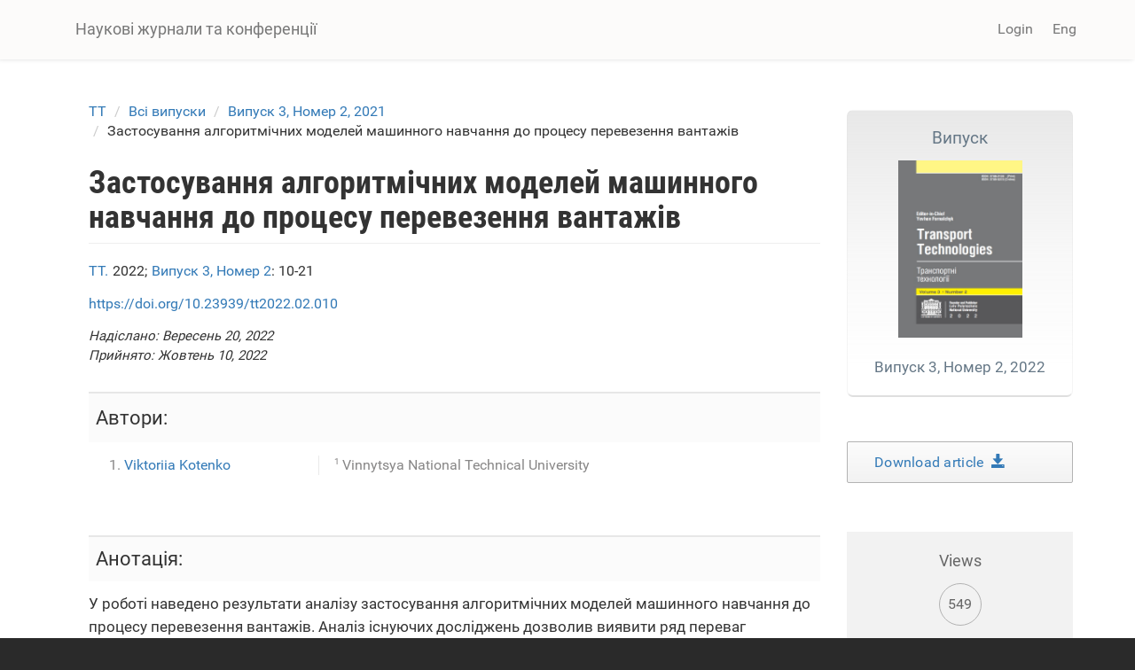

--- FILE ---
content_type: text/html; charset=utf-8
request_url: https://science.lpnu.ua/uk/tt/vsi-vypusky/vypusk-3-nomer-2-2021/zastosuvannya-algorytmichnyh-modeley-mashynnogo-navchannya-do
body_size: 13596
content:











<!DOCTYPE html>
<html lang="uk" dir="ltr" prefix="content: http://purl.org/rss/1.0/modules/content/ dc: http://purl.org/dc/terms/ foaf: http://xmlns.com/foaf/0.1/ og: http://ogp.me/ns# rdfs: http://www.w3.org/2000/01/rdf-schema# sioc: http://rdfs.org/sioc/ns# sioct: http://rdfs.org/sioc/types# skos: http://www.w3.org/2004/02/skos/core# xsd: http://www.w3.org/2001/XMLSchema#">
<head>
  <link rel="profile" href="http://www.w3.org/1999/xhtml/vocab" />
  <meta name="viewport" content="width=device-width, initial-scale=1.0">
  <meta http-equiv="Content-Type" content="text/html; charset=utf-8" />
<script type="text/x-mathjax-config">
MathJax.Hub.Config({
  extensions: ['tex2jax.js'],
  jax: ['input/TeX','output/HTML-CSS'],
  tex2jax: {
    inlineMath: [ ['$','$'], ['\\(','\\)'] ],
    processEscapes: true,
    processClass: 'tex2jax',
    ignoreClass: 'html'
  },
  showProcessingMessages: false,
  messageStyle: 'none'
});
</script><link rel="shortcut icon" href="https://science.lpnu.ua/sites/default/files/favicon_2_1.ico" type="image/vnd.microsoft.icon" />
<meta name="description" content="У роботі наведено результати аналізу застосування алгоритмічних моделей машинного навчання до процесу перевезення вантажів. Аналіз існуючих досліджень дозволив виявити ряд переваг застосування обчислювального інтелекту у логістичних системах, серед яких: підвищення точності прогнозування, зменшення транспортних витрат, підвищення ефективності доставки вантажів, зниження" />
<meta name="abstract" content="У роботі наведено результати аналізу застосування алгоритмічних моделей машинного навчання до процесу перевезення вантажів. Аналіз існуючих досліджень дозволив виявити ряд переваг застосування обчислювального інтелекту у логістичних системах, серед яких: підвищення точності прогнозування, зменшення транспортних витрат, підвищення ефективності доставки вантажів, зниження ризиків, пошук ключових факторів ефективності. У процесі дослідження було визначено основні напрями застосування алгоритмічних моделей машинного навчання, як-от: маршрутизація транспортних засобів, вибір виду вантажу, виду транспортування та типу транспортних засобів; прогнозування витрат палива транспортними засобами, збоїв у транспортуванні, транспортних витрат, тривалості виконання замовлення; оцінка парку рухомого складу та ефективності виконання транспортного завдання. На основі досліджуваних публікацій було виявлено найбільш поширені у вантажних перевезеннях алгоритмічні моделі машинного навчання та проаналізовано їхню ефективність. Моделі лінійної та логістичної регресії є достатньо простими, проте не завжди дають високі показники моделювання; моделі глибокого навчання досить широко застосовуються до всіх виявлених напрямів; моделі дерев рішень та випадкового лісу часто показують найвищі показники ефективності моделювання; моделі k-найближчих сусідів та опорних векторів доцільно застосовувати як у задачах класифікації, наприклад, вибору виду вантажу та виду транспортування, так і для прогнозування витрат палива та тривалості транспортного процесу." />
<meta name="generator" content="Drupal 7 (https://www.drupal.org)" />
<link rel="canonical" href="https://science.lpnu.ua/uk/tt/vsi-vypusky/vypusk-3-nomer-2-2021/zastosuvannya-algorytmichnyh-modeley-mashynnogo-navchannya-do" />
<link rel="shortlink" href="https://science.lpnu.ua/uk/node/29117" />
<meta name="citation_title" content="Застосування алгоритмічних моделей машинного навчання до процесу перевезення вантажів" />
<meta name="citation_author" content="Viktoriia Kotenko" />
<meta name="citation_publication_date" content="Thu, 12/01/2022 - 00:05" />
<meta name="citation_journal_title" content="Транспортні технології" />
<meta name="citation_issn" content="2708-2199 (Print), 2709-5223 (Online)" />
<meta name="citation_volume" content="3" />
<meta name="citation_firstpage" content="10-21" />
  <title>Застосування алгоритмічних моделей машинного навчання до процесу перевезення вантажів | Наукові журнали та конференції</title>
  <link type="text/css" rel="stylesheet" href="https://science.lpnu.ua/sites/default/files/css/css_lQaZfjVpwP_oGNqdtWCSpJT1EMqXdMiU84ekLLxQnc4.css" media="all" />
<link type="text/css" rel="stylesheet" href="https://science.lpnu.ua/sites/default/files/css/css_AdJ--Sd209AePa5Y3KucB0l9gb5acDgGptFtO3PbbQ4.css" media="all" />
<link type="text/css" rel="stylesheet" href="https://science.lpnu.ua/sites/default/files/css/css_erskS4CmMf7iHJTWaDIhX3XxbDqURXE1I1ooXLYwPK0.css" media="all" />
<link type="text/css" rel="stylesheet" href="https://cdn.jsdelivr.net/npm/bootstrap@3.3.5/dist/css/bootstrap.min.css" media="all" />
<link type="text/css" rel="stylesheet" href="https://cdn.jsdelivr.net/npm/@unicorn-fail/drupal-bootstrap-styles@0.0.2/dist/3.3.1/7.x-3.x/drupal-bootstrap.min.css" media="all" />
<link type="text/css" rel="stylesheet" href="https://science.lpnu.ua/sites/default/files/css/css_GbuCNacVdixzVzZhoS-X-oWpD6Wx6rxeroBsqFcv38U.css" media="all" />
<link type="text/css" rel="stylesheet" href="https://science.lpnu.ua/sites/default/files/css/css_VY3HXPrKrcXkS1JXAAbH8wwHzjtJ3bDVEWtLW_aXRfk.css" media="all" />
  <!-- HTML5 element support for IE6-8 -->
  <!--[if lt IE 9]>
    <script src="https://cdn.jsdelivr.net/html5shiv/3.7.3/html5shiv-printshiv.min.js"></script>
  <![endif]-->
  <script src="//ajax.googleapis.com/ajax/libs/jquery/2.2.4/jquery.min.js"></script>
<script>window.jQuery || document.write("<script src='/sites/all/modules/jquery_update/replace/jquery/2.2/jquery.min.js'>\x3C/script>")</script>
<script src="https://science.lpnu.ua/sites/default/files/js/js_GOikDsJOX04Aww72M-XK1hkq4qiL_1XgGsRdkL0XlDo.js"></script>
<script src="https://cdn.jsdelivr.net/npm/bootstrap@3.3.5/dist/js/bootstrap.min.js"></script>
<script>document.createElement( "picture" );</script>
<script src="https://science.lpnu.ua/sites/default/files/js/js_h1kIQc82oEnjts8Q2IjhIr4-vOXZTPPeUAahkcuTUZs.js"></script>
<script src="https://science.lpnu.ua/sites/default/files/js/js_63u7-KrFPZXwn1nWOeDDqpZ_dTR7lcqC4qIbYA67icg.js"></script>
<script src="https://platform.linkedin.com/in.js?async=true"></script>
<script src="https://science.lpnu.ua/sites/default/files/js/js_w-aM4KNWXW8Jrdf-7WOvxjpM-RH56wFYx1vCm78D3_Q.js"></script>
<script>(function(i,s,o,g,r,a,m){i["GoogleAnalyticsObject"]=r;i[r]=i[r]||function(){(i[r].q=i[r].q||[]).push(arguments)},i[r].l=1*new Date();a=s.createElement(o),m=s.getElementsByTagName(o)[0];a.async=1;a.src=g;m.parentNode.insertBefore(a,m)})(window,document,"script","https://www.google-analytics.com/analytics.js","ga");ga("create", "UA-107083017-1", {"cookieDomain":"auto"});ga("set", "anonymizeIp", true);ga("send", "pageview");</script>
<script src="https://science.lpnu.ua/sites/default/files/js/js_Vlf6jkIcnbVMukpqqFOsrm0jcEoyTLYCAd2BK-ydqYw.js"></script>
<script src="https://cdnjs.cloudflare.com/ajax/libs/mathjax/2.7.0/MathJax.js?config=TeX-AMS-MML_HTMLorMML"></script>
<script src="https://science.lpnu.ua/sites/default/files/js/js_9HHImtiZlnaWOyJmjUqC--O8R6MGRHCztl97E2hDHng.js"></script>
<script>jQuery.extend(Drupal.settings, {"basePath":"\/","pathPrefix":"uk\/","setHasJsCookie":0,"ajaxPageState":{"theme":"science","theme_token":"7m7E4D5YOiiK_t-kQIiQjrHJA_92mzNJPiMVkogiUO0","js":{"sites\/all\/modules\/picture\/picturefill2\/picturefill.min.js":1,"sites\/all\/modules\/picture\/picture.min.js":1,"sites\/all\/themes\/bootstrap\/js\/bootstrap.js":1,"\/\/ajax.googleapis.com\/ajax\/libs\/jquery\/2.2.4\/jquery.min.js":1,"0":1,"misc\/jquery-extend-3.4.0.js":1,"misc\/jquery-html-prefilter-3.5.0-backport.js":1,"misc\/jquery.once.js":1,"misc\/drupal.js":1,"sites\/all\/modules\/jquery_update\/js\/jquery_browser.js":1,"https:\/\/cdn.jsdelivr.net\/npm\/bootstrap@3.3.5\/dist\/js\/bootstrap.min.js":1,"1":1,"sites\/all\/modules\/comment_notify\/comment_notify.js":1,"sites\/all\/modules\/mathjax\/mathjax.js":1,"public:\/\/languages\/uk_nF9Uq4BQ16vXT2bBWBlZ3dvv-q16-dqSmV_VPItTzPU.js":1,"sites\/all\/libraries\/colorbox\/jquery.colorbox-min.js":1,"sites\/all\/modules\/colorbox\/js\/colorbox.js":1,"sites\/all\/modules\/colorbox\/styles\/default\/colorbox_style.js":1,"sites\/all\/modules\/nodeviewcount\/theme\/js\/nodeviewcount.js":1,"sites\/all\/modules\/service_links\/js\/facebook_share.js":1,"sites\/all\/modules\/service_links\/js\/twitter_button.js":1,"sites\/all\/modules\/service_links\/js\/google_plus_one.js":1,"https:\/\/platform.linkedin.com\/in.js?async=true":1,"sites\/all\/modules\/service_links\/js\/linkedin_share_button.js":1,"sites\/all\/modules\/google_analytics\/googleanalytics.js":1,"2":1,"sites\/all\/libraries\/pdf.js\/build\/pdf.js":1,"https:\/\/cdnjs.cloudflare.com\/ajax\/libs\/mathjax\/2.7.0\/MathJax.js?config=TeX-AMS-MML_HTMLorMML":1,"sites\/all\/themes\/science\/css\/but_down.js":1},"css":{"modules\/system\/system.base.css":1,"sites\/all\/modules\/comment_notify\/comment_notify.css":1,"sites\/all\/modules\/date\/date_api\/date.css":1,"sites\/all\/modules\/date\/date_popup\/themes\/datepicker.1.7.css":1,"modules\/field\/theme\/field.css":1,"sites\/all\/modules\/node\/node.css":1,"sites\/all\/modules\/picture\/picture_wysiwyg.css":1,"sites\/all\/modules\/views\/css\/views.css":1,"sites\/all\/modules\/ckeditor\/css\/ckeditor.css":1,"sites\/all\/modules\/colorbox\/styles\/default\/colorbox_style.css":1,"sites\/all\/modules\/ctools\/css\/ctools.css":1,"modules\/locale\/locale.css":1,"https:\/\/cdn.jsdelivr.net\/npm\/bootstrap@3.3.5\/dist\/css\/bootstrap.min.css":1,"https:\/\/cdn.jsdelivr.net\/npm\/@unicorn-fail\/drupal-bootstrap-styles@0.0.2\/dist\/3.3.1\/7.x-3.x\/drupal-bootstrap.min.css":1,"sites\/all\/themes\/science\/css\/style.css":1,"sites\/all\/themes\/science\/css\/bootstrap-ms.css":1,"sites\/default\/files\/fontyourface\/font.css":1,"public:\/\/fontyourface\/local_fonts\/Roboto_Condensed_bold-normal-normal\/stylesheet.css":1,"public:\/\/fontyourface\/local_fonts\/Roboto-italic-normal\/stylesheet.css":1,"public:\/\/fontyourface\/local_fonts\/Roboto_normal-normal-normal\/stylesheet.css":1}},"colorbox":{"opacity":"0.85","current":"{current} of {total}","previous":"\u00ab Prev","next":"Next \u00bb","close":"Close","maxWidth":"98%","maxHeight":"98%","fixed":true,"mobiledetect":true,"mobiledevicewidth":"480px","file_public_path":"\/sites\/default\/files","specificPagesDefaultValue":"admin*\nimagebrowser*\nimg_assist*\nimce*\nnode\/add\/*\nnode\/*\/edit\nprint\/*\nprintpdf\/*\nsystem\/ajax\nsystem\/ajax\/*"},"nodeviewcount":{"nodeviewcount_path":"nodeviewcount","nodeviewcount_nid":"29117","nodeviewcount_uid":0},"ws_fs":{"type":"button_count","app_id":"1914490655438645","css":""},"ws_gpo":{"size":"medium","annotation":"","lang":"","callback":"","width":300},"ws_lsb":{"countmode":"right"},"googleanalytics":{"trackOutbound":1,"trackMailto":1,"trackDownload":1,"trackDownloadExtensions":"7z|aac|arc|arj|asf|asx|avi|bin|csv|doc(x|m)?|dot(x|m)?|exe|flv|gif|gz|gzip|hqx|jar|jpe?g|js|mp(2|3|4|e?g)|mov(ie)?|msi|msp|pdf|phps|png|ppt(x|m)?|pot(x|m)?|pps(x|m)?|ppam|sld(x|m)?|thmx|qtm?|ra(m|r)?|sea|sit|tar|tgz|torrent|txt|wav|wma|wmv|wpd|xls(x|m|b)?|xlt(x|m)|xlam|xml|z|zip","trackColorbox":1},"ogContext":{"groupType":"node","gid":"29111"},"bootstrap":{"anchorsFix":"0","anchorsSmoothScrolling":"0","formHasError":1,"popoverEnabled":1,"popoverOptions":{"animation":1,"html":0,"placement":"right","selector":"","trigger":"click","triggerAutoclose":1,"title":"","content":"","delay":0,"container":"body"},"tooltipEnabled":1,"tooltipOptions":{"animation":1,"html":0,"placement":"auto left","selector":"","trigger":"hover focus","delay":0,"container":"body"}}});</script>
</head>
<body class="html not-front not-logged-in one-sidebar sidebar-second page-node page-node- page-node-29117 node-type-paper og-context og-context-node og-context-node-29111 i18n-uk">
  <div id="skip-link">
    <a href="#main-content" class="element-invisible element-focusable">Skip to main content</a>
  </div>
    

<div class ="topnav">
<header id="navbar" role="banner" class="navbar container navbar-default">
  <div class="container">
    <div class="navbar-header">
      
              <a class="name navbar-brand" href="/uk" title="Головна">Наукові журнали та конференції</a>
      
              <button type="button" class="navbar-toggle" data-toggle="collapse" data-target=".navbar-collapse">
          <span class="sr-only">Toggle navigation</span>
          <span class="icon-bar"></span>
          <span class="icon-bar"></span>
          <span class="icon-bar"></span>
        </button>
          </div>

          <div class="navbar-collapse collapse">
        <nav role="navigation">
                                <ul class="menu nav navbar-nav secondary"><li class="first last leaf" id="user_login"><a href="/uk/user">Login</a></li>
</ul>                                  <div class="region region-navigation">
    <section id="block-locale-language-content" class="block block-locale clearfix">

      
  <div class="item-list"><ul class="nav navbar-nav navbar-right"><li class="lang_en first"><a href="/tt/all-volumes-and-issues/volume-3-number-2-2022/application-algorithmic-models-machine-learning" class=""><span class='lang-sm' lang='en'></span> Eng</a></li>
<li class="lang_uk active last"><a href="/uk/tt/vsi-vypusky/vypusk-3-nomer-2-2021/zastosuvannya-algorytmichnyh-modeley-mashynnogo-navchannya-do" class="active"><span class='lang-sm' lang='uk'></span> Укр</a></li>
</ul></div>
</section>
  </div>
                  </nav>
      </div>
      </div>
</header>
</div>

<div class="main-container container empty-hero">

<div class="main-container container">

  <header role="banner" id="page-header">
    <div id= "content">
    </div>
	
  </header> <!-- /#page-header -->

  <div class="row">

    
    <section class="col-sm-9">
            <ol class="breadcrumb"><li><a href="/uk/tt">TT</a></li>
<li><a href="/uk/tt/vsi-vypusky">Всі випуски</a></li>
<li><a href="/uk/tt/vsi-vypusky/vypusk-3-nomer-2-2021">Випуск 3, Номер 2, 2021</a></li>
<li>Застосування алгоритмічних моделей машинного навчання до процесу перевезення вантажів</li>
</ol>      <a id="main-content"></a>
                    <h1 class="page-header">Застосування алгоритмічних моделей машинного навчання до процесу перевезення вантажів</h1>
                                                          <div class="region region-content">
    <section id="block-views-732990c9da7f31ce574ff3bec5bd43d8" class="block block-views clearfix">

      
  <div class="view view-authors-article-journal- view-id-authors_article_journal_ view-display-id-block_4 view-dom-id-6645dd1f6b59dfc9ddbcf08d8f91c9dd">
        
  
  
      <div class="view-content">
        <div class="views-row views-row-1 views-row-odd views-row-first views-row-last">
      
  <div class="views-field views-field-title-1">        <span class="field-content"><a href="/uk/tt">TT.</a></span>  </div>  
  <div class="views-field views-field-field-year">        <div class="field-content">2022; </div>  </div>  
  <div class="views-field views-field-title">        <span class="field-content"><a href="/uk/tt/vsi-vypusky/vypusk-3-nomer-2-2021">Випуск 3, Номер 2</a></span>  </div>  
  <div class="views-field views-field-field-pages">        <div class="field-content">: 10-21</div>  </div>  </div>
    </div>
  
  
  
  
  
  
</div>
</section>
<section id="block-views-7e99d94924aec600eba78e5a483f96de" class="block block-views clearfix">

      
  <div class="view view-authors-article-journal- view-id-authors_article_journal_ view-display-id-block_3 view-dom-id-0b56b783e775c03fde15fed10736adc0">
        
  
  
      <div class="view-content">
        <div class="views-row views-row-1 views-row-odd views-row-first views-row-last">
      
  <span class="views-field views-field-field-doi paper_doi">        <span class="field-content"><a href="https://doi.org/10.23939/tt2022.02.010" target="_blank">https://doi.org/10.23939/tt2022.02.010</a></span>  </span>      <br>  
  <span class="views-field views-field-field-received articl-info">    <span class="views-label views-label-field-received">Надіслано: </span>    <span class="field-content"><span class="date-display-single" property="dc:date" datatype="xsd:dateTime" content="2022-09-20T00:00:00+03:00">Вересень 20, 2022</span></span>  </span>      <br>  
  <span class="views-field views-field-field-accepted articl-info">    <span class="views-label views-label-field-accepted">Прийнято: </span>    <span class="field-content"><span class="date-display-single" property="dc:date" datatype="xsd:dateTime" content="2022-10-10T00:00:00+03:00">Жовтень 10, 2022</span></span>  </span>  </div>
    </div>
  
  
  
  
  
  
</div>
</section>
<section id="block-views-bibliography-paper-block" class="block block-views clearfix">

      
  <div class="view view-bibliography-paper view-id-bibliography_paper view-display-id-block view-dom-id-3eb21694ace3f91aab2913771cfa8426">
        
  
  
      <div class="view-content">
        <div class="views-row views-row-1 views-row-odd views-row-first views-row-last">
      </div>
    </div>
  
  
  
  
  
  
</div>
</section>
<section id="block-views-authors-article-journal-block" class="block block-views clearfix">

      
  <div class="view view-authors-article-journal- view-id-authors_article_journal_ view-display-id-block view-dom-id-e798d8127cfaadb4c1a1ffeb1f8f0396">
        
  
  
      <div class="view-content">
        <div class="views-row views-row-1 views-row-odd views-row-first views-row-last">
      
  <div class="views-field views-field-field-authors-paper">    <strong class="views-label views-label-field-authors-paper">Автори: </strong>    <div class="field-content nobr"><ol><li><a href="/uk/node/29116">Viktoriia Kotenko</a></li>
</ol></div>  </div>  </div>
    </div>
  
  
      <div class="attachment attachment-after">
      <div class="view view-authors-article-journal- view-id-authors_article_journal_ view-display-id-attachment_1">
        
  
  
      <div class="view-content">
        <div class="views-row views-row-1 views-row-odd views-row-first views-row-last">
      
  <div class="views-field views-field-field-affiliation-p-">        <div class="field-content"><div class="authors_affiliation"><div class="affiliation_count">1</div>Vinnytsya National Technical University</div></div>  </div>  </div>
    </div>
  
  
  
  
  
  
</div>    </div>
  
  
  
  
</div>
</section>
<section id="block-system-main" class="block block-system clearfix">

      
  <article id="node-29117" class="node node-paper clearfix" about="/uk/tt/vsi-vypusky/vypusk-3-nomer-2-2021/zastosuvannya-algorytmichnyh-modeley-mashynnogo-navchannya-do" typeof="sioc:Item foaf:Document">
    <header>
            <span property="dc:title" content="Застосування алгоритмічних моделей машинного навчання до процесу перевезення вантажів" class="rdf-meta element-hidden"></span>      </header>
    <div class="field field-name-body field-type-text-with-summary field-label-hidden"><div class="field-items"><div class="field-item even" property="content:encoded"><p>У роботі наведено результати аналізу застосування алгоритмічних моделей машинного навчання до процесу перевезення вантажів. Аналіз існуючих досліджень дозволив виявити ряд переваг застосування обчислювального інтелекту у логістичних системах, серед яких: підвищення точності прогнозування, зменшення транспортних витрат, підвищення ефективності доставки вантажів, зниження ризиків, пошук ключових факторів ефективності. У процесі дослідження було визначено основні напрями застосування алгоритмічних моделей машинного навчання, як-от: маршрутизація транспортних засобів, вибір виду вантажу, виду транспортування та типу транспортних засобів; прогнозування витрат палива транспортними засобами, збоїв у транспортуванні, транспортних витрат, тривалості виконання замовлення; оцінка парку рухомого складу та ефективності виконання транспортного завдання. На основі досліджуваних публікацій було виявлено найбільш поширені у вантажних перевезеннях алгоритмічні моделі машинного навчання та проаналізовано їхню ефективність. Моделі лінійної та логістичної регресії є достатньо простими, проте не завжди дають високі показники моделювання; моделі глибокого навчання досить широко застосовуються до всіх виявлених напрямів; моделі дерев рішень та випадкового лісу часто показують найвищі показники ефективності моделювання; моделі k-найближчих сусідів та опорних векторів доцільно застосовувати як у задачах класифікації, наприклад, вибору виду вантажу та виду транспортування, так і для прогнозування витрат палива та тривалості транспортного процесу.</p>
</div></div></div><div class="field field-name-field-keywords field-type-taxonomy-term-reference field-label-hidden"><div class="field-items"><div class="field-item even"><a href="/uk/taxonomy/term/49396" typeof="skos:Concept" property="rdfs:label skos:prefLabel" datatype="">інтелектуальний підхід</a></div><div class="field-item odd"><a href="/uk/taxonomy/term/49100" typeof="skos:Concept" property="rdfs:label skos:prefLabel" datatype="">машинне навчання</a></div><div class="field-item even"><a href="/uk/taxonomy/term/49397" typeof="skos:Concept" property="rdfs:label skos:prefLabel" datatype="">алгоритмічні моделі машинного навчання</a></div><div class="field-item odd"><a href="/uk/taxonomy/term/48164" typeof="skos:Concept" property="rdfs:label skos:prefLabel" datatype="">вантажні перевезення</a></div><div class="field-item even"><a href="/uk/taxonomy/term/47950" typeof="skos:Concept" property="rdfs:label skos:prefLabel" datatype="">доставка вантажів</a></div></div></div><div class="field field-name-field-references field-type-text-long field-label-hidden"><div class="field-items"><div class="field-item even"><p>1. Mitchell, Tom. (1997). Machine Learning. New York: McGraw-Hill. (in English).<br />
2. Abdelwahab, W., &amp; Sayed, T. (1999). Freight mode choice models using artificial neural networks. Civil Engineering And Environmental Systems, 16(4), 267-286. doi: 10.1080/02630259908970267 (in English).<br />
<a href="https://doi.org/10.1080/02630259908970267" target="_blank">https://doi.org/10.1080/02630259908970267</a><br />
3. Profillidis, V., &amp; Botzoris, G. (2019). Artificial Intelligence-Neural Network Methods. Modeling Of Transport Demand, 353-382. doi: 10.1016/b978-0-12-811513-8.00008-x (in English).<br />
<a href="https://doi.org/10.1016/B978-0-12-811513-8.00008-X" target="_blank">https://doi.org/10.1016/B978-0-12-811513-8.00008-X</a><br />
4. Hryhorov, O. V., Anishchenko H. O., Stryzhak V. V., Petrenko N. O., Turchyn O. V., Okun A. O. &amp; Ponomarov O. E. (2019). Shtuchnyi intelekt. Mashynne navchannia [Artificial Intelligence. Machine learning]. Avtomobil i elektronika. Suchasni tekhnolohii [Vehicle and Electronics. Innovative Technologies]. № 15. pp. 17-27. (in Ukrainian).<br />
5. Tsolaki, K., Vafeiadis, T., Nizamis, A., Ioannidis, D., &amp; Tzovaras, D. (2022). Utilizing machine learning on freight transportation and logistics applications: A review. ICT Express. doi: 10.1016/j.icte.2022.02.001 (in English).<br />
<a href="https://doi.org/10.1016/j.icte.2022.02.001" target="_blank">https://doi.org/10.1016/j.icte.2022.02.001</a><br />
6. Horiainov A. N. (2020). Mashynnoe obuchenye v lohystycheskykh y transportnykh systemakh. [Machine learning in logistics and transport systems]. Ukraina - YeS: problemy naukovoi ta haluzevoi intehratsii: Mater V Vseukr. zaoch. nauk.-pr. konf. Naukove partnerstvo «Tsentr naukovykh tekhnolohii» [Ukraine - EU: problems of scientific and industry integration: Mater V Vseukr. extramural science.-prof. conf. Scientific partnership "Center of Scientific Technologies"]. P. 34-42 (in Ukrainian).<br />
7. Liu, C., Shu, T., Chen, S., Wang, S., Lai, K., &amp; Gan, L. (2016). An improved grey neural network model for predicting transportation disruptions. Expert Systems With Applications, 45, 331-340. doi: 10.1016/j.eswa. 2015.09.052 (in English).<br />
<a href="https://doi.org/10.1016/j.eswa.2015.09.052" target="_blank">https://doi.org/10.1016/j.eswa.2015.09.052</a><br />
8. Becker, T., Illigen, C., McKelvey, B., Hülsmann, M., &amp; Windt, K. (2016). Using an agent-based neural-network computational model to improve product routing in a logistics facility. International Journal of Production Economics, 174, 156-167 (in English).<br />
<a href="https://doi.org/10.1016/j.ijpe.2016.01.003" target="_blank">https://doi.org/10.1016/j.ijpe.2016.01.003</a><br />
9. Van der Spoel, S., Amrit, C., &amp; van Hillegersberg, J. (2015). Predictive analytics for truck arrival time estimation: a field study at a European distribution centre. International Journal Of Production Research, 55(17), 5062-5078. doi: 10.1080/00207543.2015.1064183 (in English).<br />
<a href="https://doi.org/10.1080/00207543.2015.1064183" target="_blank">https://doi.org/10.1080/00207543.2015.1064183</a><br />
10. AdaBoost Algorithm - A Complete Guide for Beginners. Retrieved from: <a href="https://www.analyticsvidhya.com/blog/2021/09/adaboost-algorithm-a-complete-guide-for-beginners/">https://www.analyticsvidhya.com/blog/2021/09/adaboost-algorithm-a-comple...</a> (in English).<br />
11. Servos, N., Liu, X., Teucke, M., &amp; Freitag, M. (2019). Travel Time Prediction in a Multimodal Freight Transport Relation Using Machine Learning Algorithms. Logistics, 4(1), 1. doi: 10.3390/logistics4010001 (in English).<br />
<a href="https://doi.org/10.3390/logistics4010001" target="_blank">https://doi.org/10.3390/logistics4010001</a><br />
12. Yakushenko A., Shevchuk D., &amp; Medynskyi D. (2021). Neiromerezheva model dlia prohnozuvannia chasuna vykonannia transportnoi zadachi. [Neural network model for predicting the execution time of a transport task] Science-Based Technologies, 49(1), 33-38. doi:10.18372/2310-5461.49.15289 (in Ukrainian).<br />
<a href="https://doi.org/10.18372/2310-5461.49.15289" target="_blank">https://doi.org/10.18372/2310-5461.49.15289</a><br />
13. Tortum, A., Yayla, N., &amp; Gökdağ, M. (2009). The modeling of mode choices of intercity freight transportation with the artificial neural networks and adaptive neuro-fuzzy inference system. Expert Systems With Applications, 36(3), 6199-6217. doi: 10.1016/j.eswa.2008.07.032 (in English).<br />
<a href="https://doi.org/10.1016/j.eswa.2008.07.032" target="_blank">https://doi.org/10.1016/j.eswa.2008.07.032</a><br />
14. Samimi, A., Razi-Ardakani, H., &amp; Nohekhan, A. (2017). A Comparison between Different Data Mining Algorithms in Freight Mode Choice. American Journal Of Applied Sciences, 14(2), 204-216. doi: 10.3844/ajassp.2017.204.216 (in English).<br />
<a href="https://doi.org/10.3844/ajassp.2017.204.216" target="_blank">https://doi.org/10.3844/ajassp.2017.204.216</a><br />
15. Ahmed, U., &amp; Roorda, M. (2021). Modeling Freight Vehicle Type Choice using Machine Learning and Discrete Choice Methods. Transportation Research Record: Journal Of The Transportation Research Board, 2676(2), 541-552. doi: 10.1177/03611981211044462 (in English).<br />
<a href="https://doi.org/10.1177/03611981211044462" target="_blank">https://doi.org/10.1177/03611981211044462</a><br />
16. Rykała, M., &amp; Rykała, Ł. (2021). Economic Analysis of a Transport Company in the Aspect of Car Vehicle Operation. Sustainability, 13(1), 427. doi: 10.3390/su13010427 (in English).<br />
<a href="https://doi.org/10.3390/su13010427" target="_blank">https://doi.org/10.3390/su13010427</a><br />
17. Bakhtyar, S., &amp; Henesey, L. (2014). Freight transport prediction using electronic waybills and machine learning. Proceedings 2014 International Conference On Informative And Cybernetics For Computational Social Systems (ICCSS), pp. 128-133. doi: 10.1109/iccss.2014.6961829 (in English).<br />
<a href="https://doi.org/10.1109/ICCSS.2014.6961829" target="_blank">https://doi.org/10.1109/ICCSS.2014.6961829</a><br />
18. Perrotta, F., Parry, T., &amp; Neves, L. (2017). Application of machine learning for fuel consumption modelling of trucks. 2017 IEEE International Conference On Big Data (Big Data), pp. 3810-3815. doi: 10.1109/bigdata.2017.8258382 (in English).<br />
<a href="https://doi.org/10.1109/BigData.2017.8258382" target="_blank">https://doi.org/10.1109/BigData.2017.8258382</a><br />
19. Schoen, A., Byerly, A., Hendrix, B., Bagwe, R., Santos, E., &amp; Miled, Z. (2019). A Machine Learning Model for Average Fuel Consumption in Heavy Vehicles. IEEE Transactions On Vehicular Technology, 68(7), pp. 6343-6351. doi: 10.1109/tvt.2019.2916299 (in English).<br />
<a href="https://doi.org/10.1109/TVT.2019.2916299" target="_blank">https://doi.org/10.1109/TVT.2019.2916299</a><br />
20. Bousonville, T., Cheubou Kamga, D., Krüger, T., &amp; Dirichs, M. (2020). Data driven analysis and forecasting of medium and heavy truck fuel consumption. Enterprise Information Systems, 16(6), 1-19. doi: 10.1080/17517575.2020.1856417 (in English).<br />
<a href="https://doi.org/10.1080/17517575.2020.1856417" target="_blank">https://doi.org/10.1080/17517575.2020.1856417</a><br />
21. Hamed, M., H.Khafagy, M., &amp; M.Badry, R. (2021). Fuel Consumption Prediction Model using Machine Learning. International Journal Of Advanced Computer Science And Applications, 12(11). doi: 10.14569/ijacsa.2021.0121146 (in English).<br />
<a href="https://doi.org/10.14569/IJACSA.2021.0121146" target="_blank">https://doi.org/10.14569/IJACSA.2021.0121146</a><br />
22. Gong, J., Shang, J., Li, L., Zhang, C., He, J., &amp; Ma, J. (2021). A Comparative Study on Fuel Consumption Prediction Methods of Heavy-Duty Diesel Trucks Considering 21 Influencing Factors. Energies, 14(23), 8106. doi: 10.3390/en14238106 (in English).<br />
<a href="https://doi.org/10.3390/en14238106" target="_blank">https://doi.org/10.3390/en14238106</a><br />
23. Budzyński, A., &amp; Sładkowski, A. (2021). The Use of Machine Learning to Predict Diesel Fuel Consumption in Road Vehicles. 19th European Transport Congress of the EPTS Foundation e.V: European Green Deal Challenges and Solutions for Mobility and Logistics in Cities, pp. 1-6 (in English).<br />
24. Topić, J., Škugor, B., &amp; Deur, J. (2022). Neural Network-Based Prediction of Vehicle Fuel Consumption Based on Driving Cycle Data. Sustainability, 14(2), 744. doi: 10.3390/su14020744 (in English).<br />
<a href="https://doi.org/10.3390/su14020744" target="_blank">https://doi.org/10.3390/su14020744</a><br />
25. Świderski, A., Jóżwiak, A., &amp; Jachimowski, R. (2018). Operational quality measures of vehicles applied for the transport services evaluation using artificial neural networks. Eksploatacja I Niezawodnosc - Maintenance And Reliability, 20(2), 292-299. doi: 10.17531/ein.2018.2.16 (in English).<br />
<a href="https://doi.org/10.17531/ein.2018.2.16" target="_blank">https://doi.org/10.17531/ein.2018.2.16</a><br />
26. Singh, A., Das, A., Bera, U., &amp; Lee, G. (2021). Prediction of Transportation Costs Using Trapezoidal Neutrosophic Fuzzy Analytic Hierarchy Process and Artificial Neural Networks. IEEE Access, 9, pp. 103497-103512. doi: 10.1109/access.2021.3098657 (in English).<br />
<a href="https://doi.org/10.1109/ACCESS.2021.3098657" target="_blank">https://doi.org/10.1109/ACCESS.2021.3098657</a><br />
27. Kotenko, V.I. (2022). Justification of the feasibility of using artificial neural networks for modeling the transport process of the supply of agricultural products [Obgruntuvannia dotsilnosti zastosuvannia shtuchnykh neironnykh merezh dlia modeliuvannia transportnoho protsesu postachannia silskohospodarskoi produktsii]. X mizhnarodna naukovo-tekhnichna internet-konferentsiia "Problemy i perspektyvy rozvytku avtomobilnoho transportu" [10th International Scientific and Technical Internet Conference "Problems and Prospects of Road Transport Development"]. pp. 172-174. (in Ukrainian).<br />
28. Salakhutdinov, R. (2015). Learning Deep Generative Models. Annual Review Of Statistics And Its Application, 2(1), 361-385. doi: 10.1146/annurev-statistics-010814-020120 (in English).<br />
<a href="https://doi.org/10.1146/annurev-statistics-010814-020120" target="_blank">https://doi.org/10.1146/annurev-statistics-010814-020120</a><br />
29. Kyslova, O., &amp; Bondarenko, K.B. (2010). Mozhlyvosti zastosuvannia shtuchnykh neironnykh merezh v analizi sotsiolohichnoi informatsii [Possibilities of using artificial neural networks in the analysis of sociological information]. Sotsiolohichni doslidzhennia suchasnoho suspilstva: metodolohiia, teoriia, metody [Sociological research of modern society: methodology, theory, methods], 26. 78-82 (in Ukrainian).<br />
30. Witten, I. H., Frank, E. &amp; Hall, M. A. (2011). Data Mining: Practical Machine Learning Tools and Techniques, Amsterdam: Morgan Kaufmann. (in English).<br />
31. Ni, D., Xiao, Z., &amp; Lim, M. (2019). A systematic review of the research trends of machine learning in supply chain management. International Journal Of Machine Learning And Cybernetics, 11(7), 1463-1482. doi: 10.1007/s13042-019-01050-0<br />
<a href="https://doi.org/10.1007/s13042-019-01050-0" target="_blank">https://doi.org/10.1007/s13042-019-01050-0</a><br />
32. Top 4 advantages and disadvantages of Support Vector Machine or SVM. Retrieved from: <a href="https://dhirajkumarblog.medium.com/top-4-advantages-and-disadvantages-of-support-vector-machine-or-svm-a3c06a">https://dhirajkumarblog.medium.com/top-4-advantages-and-disadvantages-of...</a> 2b107 (in English).<br />
33. Russel, S.J., &amp; Norvig, P. (2003). Artificial Intelligence - A Modern Approach. Prentice Hall Inc., New Jersey (in English).<br />
34. Goodfellow, I., Bengio, Y., &amp; Courville A. (2016). Deep Learning. Adaptive Computation and Machine Learning series. Retrieved from: <a href="https://mmsjapan.jp/sites/default/files/pdf-deep-learning-adaptive-computation-and-machine-learning-series-ian-goodfellow-yoshua-bengio-aaron-courville-pdf-download-free-book-7fd0d64.pdf">https://mmsjapan.jp/sites/default/files/pdf-deep-learning-adaptive-compu...</a> (in English).<br />
35. Jordan, M., &amp; Mitchell, T. (2015). Machine learning: Trends, perspectives, and prospects. Science, 349(6245), 255-260. doi: 10.1126/science.aaa8415 (in English).<br />
<a href="https://doi.org/10.1126/science.aaa8415" target="_blank">https://doi.org/10.1126/science.aaa8415</a><br />
36. Rokach L., &amp; Maimon D. (2015). Data mining with decision trees. Theory and applications (2nd ed). World Scientific Publishing Company. P. 305. (in English).<br />
37. Breiman, L. Random Forests. Machine Learning, 45, 5-32 (2001). doi: 10.1023/A:1010933404324 (in English).<br />
<a href="https://doi.org/10.1023/A:1010933404324" target="_blank">https://doi.org/10.1023/A:1010933404324</a><br />
38. Mahesh, B. (2020). Machine learning algorithms-a review. International Journal of Science and Research (IJSR).[Internet], 9, 381-386 (in English).<br />
39. Cunningham, P. and Delany, S., 2022. k-Nearest Neighbour Classifiers - A Tutorial. ACM Computing Surveys, 54(6), pp.1-25. doi: 10.1145/3459665 (in English).<br />
<a href="https://doi.org/10.1145/3459665" target="_blank">https://doi.org/10.1145/3459665</a><br />
40. Vapnik, V. The nature of statistical learning theory. Springer, New York, 1995. (in English).<br />
<a href="https://doi.org/10.1007/978-1-4757-2440-0" target="_blank">https://doi.org/10.1007/978-1-4757-2440-0</a></p>
</div></div></div><div class="field field-name-field-full-text field-type-file field-label-hidden"><div class="field-items"><div class="field-item even"><iframe class="pdf" webkitallowfullscreen="" mozallowfullscreen="" allowfullscreen="" frameborder="no" width="100%" height="600px" src="https://science.lpnu.ua/sites/all/libraries/pdf.js/web/viewer.html?file=https%3A%2F%2Fscience.lpnu.ua%2Fsites%2Fdefault%2Ffiles%2Fjournal-paper%2F2022%2Fdec%2F29117%2Fviktoriiakotenko.pdf" data-src="https://science.lpnu.ua/sites/default/files/journal-paper/2022/dec/29117/viktoriiakotenko.pdf">https://science.lpnu.ua/sites/default/files/journal-paper/2022/dec/29117/viktoriiakotenko.pdf</iframe>
</div></div></div>     <footer>
          <ul class="links list-inline"><li class="service-links-facebook-share first"><a href="http://www.facebook.com/sharer.php" title="Share this post on Facebook" class="service-links-facebook-share" rel="https://science.lpnu.ua/uk/tt/vsi-vypusky/vypusk-3-nomer-2-2021/zastosuvannya-algorytmichnyh-modeley-mashynnogo-navchannya-do"><span class="element-invisible">Share on Facebook</span></a></li>
<li class="service-links-twitter-widget"><a href="http://twitter.com/share?url=https%3A//science.lpnu.ua/uk/tt/vsi-vypusky/vypusk-3-nomer-2-2021/zastosuvannya-algorytmichnyh-modeley-mashynnogo-navchannya-do&amp;count=horizontal&amp;via=&amp;text=%D0%97%D0%B0%D1%81%D1%82%D0%BE%D1%81%D1%83%D0%B2%D0%B0%D0%BD%D0%BD%D1%8F%20%D0%B0%D0%BB%D0%B3%D0%BE%D1%80%D0%B8%D1%82%D0%BC%D1%96%D1%87%D0%BD%D0%B8%D1%85%20%D0%BC%D0%BE%D0%B4%D0%B5%D0%BB%D0%B5%D0%B9%20%D0%BC%D0%B0%D1%88%D0%B8%D0%BD%D0%BD%D0%BE%D0%B3%D0%BE%20%D0%BD%D0%B0%D0%B2%D1%87%D0%B0%D0%BD%D0%BD%D1%8F%20%D0%B4%D0%BE%20%D0%BF%D1%80%D0%BE%D1%86%D0%B5%D1%81%D1%83%20%D0%BF%D0%B5%D1%80%D0%B5%D0%B2%D0%B5%D0%B7%D0%B5%D0%BD%D0%BD%D1%8F%20%D0%B2%D0%B0%D0%BD%D1%82%D0%B0%D0%B6%D1%96%D0%B2&amp;counturl=https%3A//science.lpnu.ua/uk/tt/vsi-vypusky/vypusk-3-nomer-2-2021/zastosuvannya-algorytmichnyh-modeley-mashynnogo-navchannya-do" class="twitter-share-button service-links-twitter-widget" title="Tweet This" rel="nofollow"><span class="element-invisible">Tweet Widget</span></a></li>
<li class="service-links-linkedin-share-button"><a href="https://science.lpnu.ua/uk/tt/vsi-vypusky/vypusk-3-nomer-2-2021/zastosuvannya-algorytmichnyh-modeley-mashynnogo-navchannya-do" title="Share on Linkedin" class="service-links-linkedin-share-button" rel="nofollow"><span class="element-invisible">Linkedin Share Button</span></a></li>
<li class="service-links-google-plus-one last"><a href="https://science.lpnu.ua/uk/tt/vsi-vypusky/vypusk-3-nomer-2-2021/zastosuvannya-algorytmichnyh-modeley-mashynnogo-navchannya-do" title="Plus it" class="service-links-google-plus-one" rel="nofollow"><span class="element-invisible">Google Plus One</span></a></li>
</ul>  </footer>
      </article>

</section>
  </div>
    </section>

          <aside class="col-sm-3" role="complementary">
          <div class="region region-sidebar-second">
    <section id="block-views-issue-block-1" class="block block-views clearfix">

      
  <div class="view view-issue view-id-issue view-display-id-block_1 view-dom-id-ccbaeb48090afd21e293a392611a54fd">
        
  
  
      <div class="view-content">
        <div class="views-row views-row-1 views-row-odd views-row-first views-row-last">
      
  <div class="views-field views-field-title">        <span class="field-content"><a href="/uk/tt/vsi-vypusky/vypusk-3-nomer-2-2021"><div class='aboutissue'>
<div class='issuetitle'>Випуск</div>
<div class='journal_cover'><img typeof="foaf:Image" class="img-responsive" src="https://science.lpnu.ua/sites/default/files/issue/2022/29111/1.jpg" width="593" height="849" alt="" /></div>
<div class='issuepaper'>
Випуск 3, Номер 2, 2022
</div>
</div></a></span>  </div>  </div>
    </div>
  
  
  
  
  
  
</div>
</section>
<section id="block-views-full-text-article-block" class="block block-views clearfix">

      
  <div class="view view-full-text-article view-id-full_text_article view-display-id-block view-dom-id-e472da2b269f55843e45a962e53b9039">
        
  
  
      <div class="view-content">
        <div class="views-row views-row-1 views-row-odd views-row-first views-row-last">
      
  <div class="views-field views-field-field-full-text">        <div class="field-content"><div class="download-article"><a href="https://science.lpnu.ua/sites/default/files/journal-paper/2022/dec/29117/viktoriiakotenko.pdf" target="_blank">Download article  <div class="glyphicon glyphicon-save"></div></a></div></div>  </div>  </div>
    </div>
  
  
  
  
  
  
</div>
</section>
<section id="block-views-issue-block-4" class="block block-views clearfix">

      
  <div class="view view-issue view-id-issue view-display-id-block_4 view-dom-id-2b20714d5aea6a6e15706d561133818f">
        
  
  
      <div class="view-content">
        <div class="views-row views-row-1 views-row-odd views-row-first views-row-last">
      
  <div class="views-field views-field-field--link">        <div class="field-content"></div>  </div>  </div>
    </div>
  
  
  
  
  
  
</div>
</section>
<section id="block-views-de2497ac24d4a10e646b3cb884677920" class="block block-views clearfix">

      
  <div class="view view-nodeviewscount-statistics view-id-nodeviewscount_statistics view-display-id-block_1 view-dom-id-853fdbd90147748bf2c2251d14ec07c1">
        
  
  
      <div class="view-content">
        <div class="views-row views-row-1 views-row-odd views-row-first views-row-last">
      
  <div class="views-field views-field-nid">    <span class="views-label views-label-nid readerslabel">Views</span>    <span class="field-content readers">549</span>  </div>  </div>
    </div>
  
  
  
  
  
  
</div>
</section>
<section id="block-views-similarterms-block" class="block block-views clearfix">

        <h2 class="block-title">Пов'язані статті</h2>
    
  <div class="view view-similarterms view-id-similarterms view-display-id-block view-dom-id-310469912c5ea1318435097725382caf">
        
  
  
      <div class="view-content">
        <div class="views-row views-row-1 views-row-odd views-row-first">
      
  <div class="views-field views-field-title">        <span class="field-content related-terms"><a href="/uk/sisn/vsi-vypusky/vypusk-14-2023/metody-mashynnogo-navchannya-dlya-pidvyshchennya-energoefektyvnosti">Machine Learning Methods to Increase the Energy Efficiency of Buildings</a></span>  </div>  </div>
  <div class="views-row views-row-2 views-row-even">
      
  <div class="views-field views-field-title">        <span class="field-content related-terms"><a href="/uk/cds/vsi-vypusky/volume-6-number-2-2024/gipoteza-fraktalnogo-rynku-dlya-torgivli-ta-prognozuvannya">FRACTAL MARKET HYPOTHESIS FOR TRADING AND MARKET PRICE FORECAST</a></span>  </div>  </div>
  <div class="views-row views-row-3 views-row-odd views-row-last">
      
  <div class="views-field views-field-title">        <span class="field-content related-terms"><a href="/uk/cds/vsi-vypusky/vypusk-7-nomer-1-2025/modelyuvannya-shtuchnogo-intelektu-dlya-prognozuvannya-dohodu">MODELING OF ARTIFICIAL INTELLIGENCE FOR REVENUE FORECASTING</a></span>  </div>  </div>
    </div>
  
  
  
  
  
  
</div>
</section>
  </div>
      </aside>  <!-- /#sidebar-second -->
    
  </div>
</div>
</div>


<div id="conference_news">
	<div class="container">
			</div>
</div>


<div id="content_wide">
	<div class="container">	
			</div>
</div>

<div class="footer_block">
  <footer class="footer container">
      <div class="region region-footer">
    <section id="block-block-23" class="block block-block clearfix">

      
  <div class="tex2jax"><div class="img-logo"><a href="http://www.lp.edu.ua/" target="_blank"><img alt="" src="/sites/default/files/NULP3.png" /></a></div>
</div>
</section>
<section id="block-block-2" class="block block-block clearfix">

      
  <div class="tex2jax"><p>© Наукові журнали та конференції, 2025.</p>
</div>
</section>
<section id="block-block-24" class="block block-block clearfix">

      
  <div class="tex2jax"><div><img alt="" src="/sites/default/files/openaccess1.png" /></div>
</div>
</section>
  </div>
  </footer>
</div>
  <script src="https://science.lpnu.ua/sites/default/files/js/js_7Ukqb3ierdBEL0eowfOKzTkNu-Le97OPm-UqTS5NENU.js"></script>
<script src="https://science.lpnu.ua/sites/default/files/js/js_MRdvkC2u4oGsp5wVxBG1pGV5NrCPW3mssHxIn6G9tGE.js"></script>
</body>
</html>


--- FILE ---
content_type: text/html; charset=utf-8
request_url: https://accounts.google.com/o/oauth2/postmessageRelay?parent=https%3A%2F%2Fscience.lpnu.ua&jsh=m%3B%2F_%2Fscs%2Fabc-static%2F_%2Fjs%2Fk%3Dgapi.lb.en.2kN9-TZiXrM.O%2Fd%3D1%2Frs%3DAHpOoo_B4hu0FeWRuWHfxnZ3V0WubwN7Qw%2Fm%3D__features__
body_size: 162
content:
<!DOCTYPE html><html><head><title></title><meta http-equiv="content-type" content="text/html; charset=utf-8"><meta http-equiv="X-UA-Compatible" content="IE=edge"><meta name="viewport" content="width=device-width, initial-scale=1, minimum-scale=1, maximum-scale=1, user-scalable=0"><script src='https://ssl.gstatic.com/accounts/o/2580342461-postmessagerelay.js' nonce="wW7GP43tuYC2MyTT0Kjbhg"></script></head><body><script type="text/javascript" src="https://apis.google.com/js/rpc:shindig_random.js?onload=init" nonce="wW7GP43tuYC2MyTT0Kjbhg"></script></body></html>